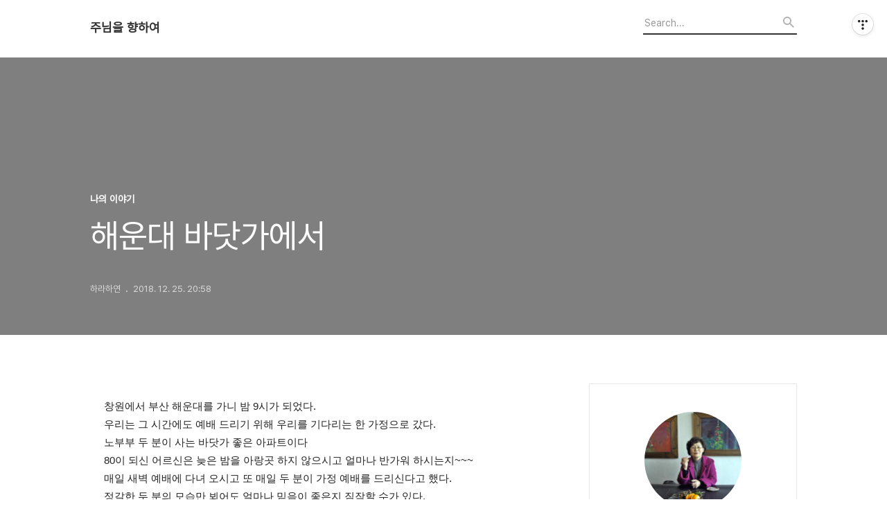

--- FILE ---
content_type: text/html;charset=UTF-8
request_url: https://trsook.tistory.com/567
body_size: 46402
content:
<!DOCTYPE html>
<html lang="ko">

                                                                                <head>
                <script type="text/javascript">if (!window.T) { window.T = {} }
window.T.config = {"TOP_SSL_URL":"https://www.tistory.com","PREVIEW":false,"ROLE":"guest","PREV_PAGE":"","NEXT_PAGE":"","BLOG":{"id":5550256,"name":"trsook","title":"주님을 향하여","isDormancy":false,"nickName":"하라하연","status":"open","profileStatus":"normal"},"NEED_COMMENT_LOGIN":false,"COMMENT_LOGIN_CONFIRM_MESSAGE":"","LOGIN_URL":"https://www.tistory.com/auth/login/?redirectUrl=https://trsook.tistory.com/567","DEFAULT_URL":"https://trsook.tistory.com","USER":{"name":null,"homepage":null,"id":0,"profileImage":null},"SUBSCRIPTION":{"status":"none","isConnected":false,"isPending":false,"isWait":false,"isProcessing":false,"isNone":true},"IS_LOGIN":false,"HAS_BLOG":false,"IS_SUPPORT":false,"IS_SCRAPABLE":false,"TOP_URL":"http://www.tistory.com","JOIN_URL":"https://www.tistory.com/member/join","PHASE":"prod","ROLE_GROUP":"visitor"};
window.T.entryInfo = {"entryId":567,"isAuthor":false,"categoryId":627572,"categoryLabel":"나의 이야기"};
window.appInfo = {"domain":"tistory.com","topUrl":"https://www.tistory.com","loginUrl":"https://www.tistory.com/auth/login","logoutUrl":"https://www.tistory.com/auth/logout"};
window.initData = {};

window.TistoryBlog = {
    basePath: "",
    url: "https://trsook.tistory.com",
    tistoryUrl: "https://trsook.tistory.com",
    manageUrl: "https://trsook.tistory.com/manage",
    token: "F4dxA1dEgqTattEWuspWIF4UnYXEmGEi+SDArCAoU0GdooxMBiblKyX0u8W8vfQ+"
};
var servicePath = "";
var blogURL = "";</script>

                
                
                
                        <!-- BusinessLicenseInfo - START -->
        
            <link href="https://tistory1.daumcdn.net/tistory_admin/userblog/userblog-7c7a62cfef2026f12ec313f0ebcc6daafb4361d7/static/plugin/BusinessLicenseInfo/style.css" rel="stylesheet" type="text/css"/>

            <script>function switchFold(entryId) {
    var businessLayer = document.getElementById("businessInfoLayer_" + entryId);

    if (businessLayer) {
        if (businessLayer.className.indexOf("unfold_license") > 0) {
            businessLayer.className = "business_license_layer";
        } else {
            businessLayer.className = "business_license_layer unfold_license";
        }
    }
}
</script>

        
        <!-- BusinessLicenseInfo - END -->
        <!-- DaumShow - START -->
        <style type="text/css">#daumSearchBox {
    height: 21px;
    background-image: url(//i1.daumcdn.net/imgsrc.search/search_all/show/tistory/plugin/bg_search2_2.gif);
    margin: 5px auto;
    padding: 0;
}

#daumSearchBox input {
    background: none;
    margin: 0;
    padding: 0;
    border: 0;
}

#daumSearchBox #daumLogo {
    width: 34px;
    height: 21px;
    float: left;
    margin-right: 5px;
    background-image: url(//i1.daumcdn.net/img-media/tistory/img/bg_search1_2_2010ci.gif);
}

#daumSearchBox #show_q {
    background-color: transparent;
    border: none;
    font: 12px Gulim, Sans-serif;
    color: #555;
    margin-top: 4px;
    margin-right: 15px;
    float: left;
}

#daumSearchBox #show_btn {
    background-image: url(//i1.daumcdn.net/imgsrc.search/search_all/show/tistory/plugin/bt_search_2.gif);
    width: 37px;
    height: 21px;
    float: left;
    margin: 0;
    cursor: pointer;
    text-indent: -1000em;
}
</style>

        <!-- DaumShow - END -->

<!-- System - START -->

<!-- System - END -->

        <!-- TistoryProfileLayer - START -->
        <link href="https://tistory1.daumcdn.net/tistory_admin/userblog/userblog-7c7a62cfef2026f12ec313f0ebcc6daafb4361d7/static/plugin/TistoryProfileLayer/style.css" rel="stylesheet" type="text/css"/>
<script type="text/javascript" src="https://tistory1.daumcdn.net/tistory_admin/userblog/userblog-7c7a62cfef2026f12ec313f0ebcc6daafb4361d7/static/plugin/TistoryProfileLayer/script.js"></script>

        <!-- TistoryProfileLayer - END -->

                
                <meta http-equiv="X-UA-Compatible" content="IE=Edge">
<meta name="format-detection" content="telephone=no">
<script src="//t1.daumcdn.net/tistory_admin/lib/jquery/jquery-3.5.1.min.js" integrity="sha256-9/aliU8dGd2tb6OSsuzixeV4y/faTqgFtohetphbbj0=" crossorigin="anonymous"></script>
<script type="text/javascript" src="//t1.daumcdn.net/tiara/js/v1/tiara-1.2.0.min.js"></script><meta name="referrer" content="always"/>
<meta name="google-adsense-platform-account" content="ca-host-pub-9691043933427338"/>
<meta name="google-adsense-platform-domain" content="tistory.com"/>
<meta name="description" content="창원에서 부산 해운대를 가니 밤 9시가 되었다. 우리는 그 시간에도 예배 드리기 위해 우리를 기다리는 한 가정으로 갔다. 노부부 두 분이 사는 바닷가 좋은 아파트이다 80이 되신 어르신은 늦은 밤을 아랑곳 하지 않으시고 얼마나 반가워 하시는지~~~ 매일 새벽 예배에 다녀 오시고 또 매.."/>
<meta property="og:type" content="article"/>
<meta property="og:url" content="https://trsook.tistory.com/567"/>
<meta property="og.article.author" content="하라하연"/>
<meta property="og:site_name" content="주님을 향하여"/>
<meta property="og:title" content="해운대 바닷가에서"/>
<meta name="by" content="하라하연"/>
<meta property="og:description" content=" 창원에서 부산 해운대를 가니 밤 9시가 되었다. 우리는 그 시간에도 예배 드리기 위해 우리를 기다리는 한 가정으로 갔다. 노부부 두 분이 사는 바닷가 좋은 아파트이다 80이 되신 어르신은 늦은 밤을 아랑곳 하지 않으시고 얼마나 반가워 하시는지~~~ 매일 새벽 예배에 다녀 오시고 또 매.."/>
<meta property="og:image" content="https://img1.daumcdn.net/thumb/R800x0/?scode=mtistory2&fname=https%3A%2F%2Ft1.daumcdn.net%2Ftistory_admin%2Fstatic%2Fimages%2FopenGraph%2Fopengraph.png"/>
<meta name="twitter:card" content="summary_large_image"/>
<meta name="twitter:site" content="@TISTORY"/>
<meta name="twitter:title" content="해운대 바닷가에서"/>
<meta name="twitter:description" content=" 창원에서 부산 해운대를 가니 밤 9시가 되었다. 우리는 그 시간에도 예배 드리기 위해 우리를 기다리는 한 가정으로 갔다. 노부부 두 분이 사는 바닷가 좋은 아파트이다 80이 되신 어르신은 늦은 밤을 아랑곳 하지 않으시고 얼마나 반가워 하시는지~~~ 매일 새벽 예배에 다녀 오시고 또 매.."/>
<meta property="twitter:image" content="https://img1.daumcdn.net/thumb/R800x0/?scode=mtistory2&fname=https%3A%2F%2Ft1.daumcdn.net%2Ftistory_admin%2Fstatic%2Fimages%2FopenGraph%2Fopengraph.png"/>
<meta content="https://trsook.tistory.com/567" property="dg:plink" content="https://trsook.tistory.com/567"/>
<meta name="plink"/>
<meta name="title" content="해운대 바닷가에서"/>
<meta name="article:media_name" content="주님을 향하여"/>
<meta property="article:mobile_url" content="https://trsook.tistory.com/m/567"/>
<meta property="article:pc_url" content="https://trsook.tistory.com/567"/>
<meta property="article:mobile_view_url" content="https://trsook.tistory.com/m/567"/>
<meta property="article:pc_view_url" content="https://trsook.tistory.com/567"/>
<meta property="article:talk_channel_view_url" content="https://trsook.tistory.com/m/567"/>
<meta property="article:pc_service_home" content="https://www.tistory.com"/>
<meta property="article:mobile_service_home" content="https://www.tistory.com/m"/>
<meta property="article:txid" content="5550256_567"/>
<meta property="article:published_time" content="2018-12-25T20:58:44+09:00"/>
<meta property="og:regDate" content="20181225085844"/>
<meta property="article:modified_time" content="2018-12-25T20:58:44+09:00"/>
<script type="module" src="https://tistory1.daumcdn.net/tistory_admin/userblog/userblog-7c7a62cfef2026f12ec313f0ebcc6daafb4361d7/static/pc/dist/index.js" defer=""></script>
<script type="text/javascript" src="https://tistory1.daumcdn.net/tistory_admin/userblog/userblog-7c7a62cfef2026f12ec313f0ebcc6daafb4361d7/static/pc/dist/index-legacy.js" defer="" nomodule="true"></script>
<script type="text/javascript" src="https://tistory1.daumcdn.net/tistory_admin/userblog/userblog-7c7a62cfef2026f12ec313f0ebcc6daafb4361d7/static/pc/dist/polyfills-legacy.js" defer="" nomodule="true"></script>
<link rel="icon" sizes="any" href="https://t1.daumcdn.net/tistory_admin/favicon/tistory_favicon_32x32.ico"/>
<link rel="icon" type="image/svg+xml" href="https://t1.daumcdn.net/tistory_admin/top_v2/bi-tistory-favicon.svg"/>
<link rel="apple-touch-icon" href="https://t1.daumcdn.net/tistory_admin/top_v2/tistory-apple-touch-favicon.png"/>
<link rel="stylesheet" type="text/css" href="https://t1.daumcdn.net/tistory_admin/www/style/font.css"/>
<link rel="stylesheet" type="text/css" href="https://tistory1.daumcdn.net/tistory_admin/userblog/userblog-7c7a62cfef2026f12ec313f0ebcc6daafb4361d7/static/style/content.css"/>
<link rel="stylesheet" type="text/css" href="https://tistory1.daumcdn.net/tistory_admin/userblog/userblog-7c7a62cfef2026f12ec313f0ebcc6daafb4361d7/static/pc/dist/index.css"/>
<link rel="stylesheet" type="text/css" href="https://tistory1.daumcdn.net/tistory_admin/userblog/userblog-7c7a62cfef2026f12ec313f0ebcc6daafb4361d7/static/style/uselessPMargin.css"/>
<script type="text/javascript">(function() {
    var tjQuery = jQuery.noConflict(true);
    window.tjQuery = tjQuery;
    window.orgjQuery = window.jQuery; window.jQuery = tjQuery;
    window.jQuery = window.orgjQuery; delete window.orgjQuery;
})()</script>
<script type="text/javascript" src="https://tistory1.daumcdn.net/tistory_admin/userblog/userblog-7c7a62cfef2026f12ec313f0ebcc6daafb4361d7/static/script/base.js"></script>
<script type="text/javascript" src="//developers.kakao.com/sdk/js/kakao.min.js"></script>

                
  <title>해운대 바닷가에서</title>
  <meta name="title" content="해운대 바닷가에서 :: 주님을 향하여" />
  <meta charset="utf-8" />
  <meta name="viewport" content="width=device-width, height=device-height, initial-scale=1, minimum-scale=1.0, maximum-scale=1.0" />
  <meta http-equiv="X-UA-Compatible" content="IE=edge, chrome=1" />
  <link rel="alternate" type="application/rss+xml" title="주님을 향하여" href="https://trsook.tistory.com/rss" />
  <link rel="stylesheet" href="//cdn.jsdelivr.net/npm/xeicon@2.3.3/xeicon.min.css">
  <link rel="stylesheet" href="https://tistory1.daumcdn.net/tistory/0/Odyssey/style.css" />
  <script src="//t1.daumcdn.net/tistory_admin/lib/jquery/jquery-1.12.4.min.js"></script>
  <script src="//t1.daumcdn.net/tistory_admin/assets/skin/common/vh-check.min.js"></script>
  <script src="https://tistory1.daumcdn.net/tistory/0/Odyssey/images/common.js" defer></script>
  <script> (function () { var test = vhCheck();}()); </script>

                
                
                <style type="text/css">.another_category {
    border: 1px solid #E5E5E5;
    padding: 10px 10px 5px;
    margin: 10px 0;
    clear: both;
}

.another_category h4 {
    font-size: 12px !important;
    margin: 0 !important;
    border-bottom: 1px solid #E5E5E5 !important;
    padding: 2px 0 6px !important;
}

.another_category h4 a {
    font-weight: bold !important;
}

.another_category table {
    table-layout: fixed;
    border-collapse: collapse;
    width: 100% !important;
    margin-top: 10px !important;
}

* html .another_category table {
    width: auto !important;
}

*:first-child + html .another_category table {
    width: auto !important;
}

.another_category th, .another_category td {
    padding: 0 0 4px !important;
}

.another_category th {
    text-align: left;
    font-size: 12px !important;
    font-weight: normal;
    word-break: break-all;
    overflow: hidden;
    line-height: 1.5;
}

.another_category td {
    text-align: right;
    width: 80px;
    font-size: 11px;
}

.another_category th a {
    font-weight: normal;
    text-decoration: none;
    border: none !important;
}

.another_category th a.current {
    font-weight: bold;
    text-decoration: none !important;
    border-bottom: 1px solid !important;
}

.another_category th span {
    font-weight: normal;
    text-decoration: none;
    font: 10px Tahoma, Sans-serif;
    border: none !important;
}

.another_category_color_gray, .another_category_color_gray h4 {
    border-color: #E5E5E5 !important;
}

.another_category_color_gray * {
    color: #909090 !important;
}

.another_category_color_gray th a.current {
    border-color: #909090 !important;
}

.another_category_color_gray h4, .another_category_color_gray h4 a {
    color: #737373 !important;
}

.another_category_color_red, .another_category_color_red h4 {
    border-color: #F6D4D3 !important;
}

.another_category_color_red * {
    color: #E86869 !important;
}

.another_category_color_red th a.current {
    border-color: #E86869 !important;
}

.another_category_color_red h4, .another_category_color_red h4 a {
    color: #ED0908 !important;
}

.another_category_color_green, .another_category_color_green h4 {
    border-color: #CCE7C8 !important;
}

.another_category_color_green * {
    color: #64C05B !important;
}

.another_category_color_green th a.current {
    border-color: #64C05B !important;
}

.another_category_color_green h4, .another_category_color_green h4 a {
    color: #3EA731 !important;
}

.another_category_color_blue, .another_category_color_blue h4 {
    border-color: #C8DAF2 !important;
}

.another_category_color_blue * {
    color: #477FD6 !important;
}

.another_category_color_blue th a.current {
    border-color: #477FD6 !important;
}

.another_category_color_blue h4, .another_category_color_blue h4 a {
    color: #1960CA !important;
}

.another_category_color_violet, .another_category_color_violet h4 {
    border-color: #E1CEEC !important;
}

.another_category_color_violet * {
    color: #9D64C5 !important;
}

.another_category_color_violet th a.current {
    border-color: #9D64C5 !important;
}

.another_category_color_violet h4, .another_category_color_violet h4 a {
    color: #7E2CB5 !important;
}
</style>

                
                <link rel="stylesheet" type="text/css" href="https://tistory1.daumcdn.net/tistory_admin/userblog/userblog-7c7a62cfef2026f12ec313f0ebcc6daafb4361d7/static/style/revenue.css"/>
<link rel="canonical" href="https://trsook.tistory.com/567"/>

<!-- BEGIN STRUCTURED_DATA -->
<script type="application/ld+json">
    {"@context":"http://schema.org","@type":"BlogPosting","mainEntityOfPage":{"@id":"https://trsook.tistory.com/567","name":null},"url":"https://trsook.tistory.com/567","headline":"해운대 바닷가에서","description":" 창원에서 부산 해운대를 가니 밤 9시가 되었다. 우리는 그 시간에도 예배 드리기 위해 우리를 기다리는 한 가정으로 갔다. 노부부 두 분이 사는 바닷가 좋은 아파트이다 80이 되신 어르신은 늦은 밤을 아랑곳 하지 않으시고 얼마나 반가워 하시는지~~~ 매일 새벽 예배에 다녀 오시고 또 매..","author":{"@type":"Person","name":"하라하연","logo":null},"image":{"@type":"ImageObject","url":"https://img1.daumcdn.net/thumb/R800x0/?scode=mtistory2&fname=https%3A%2F%2Ft1.daumcdn.net%2Ftistory_admin%2Fstatic%2Fimages%2FopenGraph%2Fopengraph.png","width":"800px","height":"800px"},"datePublished":"2018-12-25T20:58:44+09:00","dateModified":"2018-12-25T20:58:44+09:00","publisher":{"@type":"Organization","name":"TISTORY","logo":{"@type":"ImageObject","url":"https://t1.daumcdn.net/tistory_admin/static/images/openGraph/opengraph.png","width":"800px","height":"800px"}}}
</script>
<!-- END STRUCTURED_DATA -->
<link rel="stylesheet" type="text/css" href="https://tistory1.daumcdn.net/tistory_admin/userblog/userblog-7c7a62cfef2026f12ec313f0ebcc6daafb4361d7/static/style/dialog.css"/>
<link rel="stylesheet" type="text/css" href="//t1.daumcdn.net/tistory_admin/www/style/top/font.css"/>
<link rel="stylesheet" type="text/css" href="https://tistory1.daumcdn.net/tistory_admin/userblog/userblog-7c7a62cfef2026f12ec313f0ebcc6daafb4361d7/static/style/postBtn.css"/>
<link rel="stylesheet" type="text/css" href="https://tistory1.daumcdn.net/tistory_admin/userblog/userblog-7c7a62cfef2026f12ec313f0ebcc6daafb4361d7/static/style/tistory.css"/>
<script type="text/javascript" src="https://tistory1.daumcdn.net/tistory_admin/userblog/userblog-7c7a62cfef2026f12ec313f0ebcc6daafb4361d7/static/script/common.js"></script>
<script type="text/javascript" src="https://tistory1.daumcdn.net/tistory_admin/userblog/userblog-7c7a62cfef2026f12ec313f0ebcc6daafb4361d7/static/script/odyssey.js"></script>

                
                </head>


                                                <body id="tt-body-page" class="headerslogundisplayon headerbannerdisplayon listmorenumber listmorebuttonmobile   use-menu-topnavnone-wrp">
                
                
                

  
    <!-- 사이드바 서랍형일때 wrap-right / wrap-drawer -->
    <div id="wrap" class="wrap-right">

      <!-- header -->
      <header class="header">
				<div class="line-bottom display-none"></div>
        <!-- inner-header -->
        <div class="inner-header  topnavnone">

          <div class="box-header">
            <h1 class="title-logo">
              <a href="https://trsook.tistory.com/" title="주님을 향하여" class="link_logo">
                
                
                  주님을 향하여
                
              </a>
            </h1>

            <!-- search-bar for PC -->
						<div class="util use-top">
							<div class="search">
							<input class="searchInput" type="text" name="search" value="" placeholder="Search..." onkeypress="if (event.keyCode == 13) { requestSearch('.util.use-top .searchInput') }"/>
							</div>
						</div>


          </div>

          <!-- area-align -->
          <div class="area-align">

            

            <!-- area-gnb -->
            <div class="area-gnb">
              <nav class="topnavnone">
                <ul>
  <li class="t_menu_home first"><a href="/" target="">홈</a></li>
  <li class="t_menu_guestbook"><a href="/guestbook" target="">방명록</a></li>
  <li class="t_menu_tag last"><a href="/tag" target="">태그</a></li>
</ul>
              </nav>
            </div>

            <button type="button" class="button-menu">
              <svg xmlns="//www.w3.org/2000/svg" width="20" height="14" viewBox="0 0 20 14">
                <path fill="#333" fill-rule="evenodd" d="M0 0h20v2H0V0zm0 6h20v2H0V6zm0 6h20v2H0v-2z" />
              </svg>
            </button>

            

          </div>
          <!-- // area-align -->

        </div>
        <!-- // inner-header -->

      </header>
      <!-- // header -->

      

      <!-- container -->
      <div id="container">

        <main class="main">

          <!-- area-main -->
          <div class="area-main">

            <!-- s_list / 카테고리, 검색 리스트 -->
            <div class="area-common" >
							
            </div>
            <!-- // s_list / 카테고리, 검색 리스트 -->

            <!-- area-view / 뷰페이지 및 기본 영역 -->
            <div class="area-view">
              <!-- s_article_rep -->
                
      

  <!-- s_permalink_article_rep / 뷰페이지 -->
  
    <!-- 이미지가 없는 경우 article-header-noimg -->
    <div class="article-header" thumbnail="" style="background-image:url('')">
      <div class="inner-header">
        <div class="box-meta">
          <p class="category">나의 이야기</p>
          <h2 class="title-article">해운대 바닷가에서</h2>
          <div class="box-info">
            <span class="writer">하라하연</span>
            <span class="date">2018. 12. 25. 20:58</span>
            
          </div>
        </div>
      </div>
    </div>

    <!-- 에디터 영역 -->
    <div class="article-view" id="article-view">
                  <!-- System - START -->

<!-- System - END -->

            <div class="tt_article_useless_p_margin contents_style"><p><span style="font-size: 11pt;">창원에서 부산 해운대를 가니 밤 9시가 되었다.</span></p><p><span style="font-size: 11pt;">우리는 그 시간에도 예배 드리기 위해 우리를 기다리는 한 가정으로 갔다.</span></p><p><span style="font-size: 11pt;">노부부 두 분이 사는 바닷가 좋은 아파트이다</span></p><p><span style="font-size: 11pt;">80이 되신 어르신은 늦은 밤을 아랑곳 하지 않으시고 얼마나 반가워 하시는지~~~</span></p><p><span style="font-size: 11pt;">매일 새벽 예배에 다녀 오시고 또 매일 두 분이 가정 예배를 드리신다고 했다.</span></p><p><span style="font-size: 11pt;">정갈한 두 분의 모습만 뵈어도 얼마나 믿음이 좋은지 짐작할 수가 있다.</span></p><p><span style="font-size: 11pt;">예배를 마치고 나니 바로 같은 아파트 옆동에 살고 있는 막내 딸의 집에서 예배 드리려고 기다리고 있다</span></p><p><span style="font-size: 11pt;">밤 10시다.&nbsp; 그런데도 예배를 사모하는 마음이 우리를 기다린다.</span></p><p><span style="font-size: 11pt;">여기도 부모님과 마찬가지로 기쁜 마음으로 예배를 드리고~~</span></p><p><span style="font-size: 11pt;">외국 출장에서 돌아 온 가장이 시차 적응도 안되었다 하는데~~</span></p><p><span style="font-size: 11pt;">내일 새벽에 특새가 있어서 일찍 일어 나야 한다고 한다.</span></p><p><span style="font-size: 11pt;">새벽을 빠져 본 적이 없다하여 부모와 자녀가 어쩜 이리도 믿음이 좋은가?</span></p><p><span style="font-size: 11pt;">부러웠다 .</span></p><p><span style="font-size: 11pt;"><br></span></p><p><span style="font-size: 11pt;">이제 이 자매중 첫째 딸과 함께 바닷가 멋진 호텔에 가족방으로 가서 머무는데~~~</span></p><p><span style="font-size: 11pt;">우리는 호텔에서 다시 예배를 드렸다.</span></p><p><span style="font-size: 11pt;">내 생애 기도원 아니고 개인적으로는 이렇게 종일을 예배 드려 본적이 없다.</span></p><p><span style="font-size: 11pt;"><br></span></p><p><span style="font-size: 11pt;">다음 날 우리는 가자미 미역국으로 아침을 먹고 다시 첫째 딸의 아파트로 향하였다.</span></p><p><span style="font-size: 11pt;">역시 해운대 바닷가에&nbsp; 멋진 아파트에 살고 있는 첫째 딸의 집에 도착하니</span></p><p><span style="font-size: 11pt;">노 부모님과 막내 딸이 같이 예배 드리기 위해 또 이 집으로 모여왔다.</span></p><p><span style="font-size: 11pt;">이렇게 예배를 사모하는 가족을 본 적이 없다.</span></p><p><span style="font-size: 11pt;">무엇하나 부러울게 없는 부유한 가정들이다.</span></p><p><span style="font-size: 11pt;">사회적 직책도 높은 사람들이었다</span></p><p><span style="font-size: 11pt;">나는 이 분들을 잘 알지는 못하였다.</span></p><p><span style="font-size: 11pt;">한 두어번 서울에서 같이 예배를 드려 본 적이 있어서 얼굴을 익힌게 고작이다</span></p><p><span style="font-size: 11pt;"><br></span></p><p><span style="font-size: 11pt;">부산의 명물 복국으로 점심을 먹고 우리는 서울로 향하여 돌아왔다.</span></p><p><span style="font-size: 11pt;">너무나 부럽다&nbsp;</span></p><p><span style="font-size: 11pt;">예배를 사모하는 온 가족 부모와 자녀들까지~~~</span></p><p><span style="font-size: 11pt;">어찌 주님의 축복이 넘치지 않겠나?</span></p><p><span style="font-size: 11pt;">나와 내 아들들이 이렇게 만나면 예배 드리는 풍경이 이루어질 수 있을까?&nbsp;</span></p><p><span style="font-size: 11pt;">너무나~~~ 너무나 부러운 마음을 안고 돌아왔다</span></p><p><br></p></div>
            <!-- System - START -->

<!-- System - END -->

                    <div class="container_postbtn #post_button_group">
  <div class="postbtn_like"><script>window.ReactionButtonType = 'reaction';
window.ReactionApiUrl = '//trsook.tistory.com/reaction';
window.ReactionReqBody = {
    entryId: 567
}</script>
<div class="wrap_btn" id="reaction-567" data-tistory-react-app="Reaction"></div><div class="wrap_btn wrap_btn_share"><button type="button" class="btn_post sns_btn btn_share" aria-expanded="false" data-thumbnail-url="https://t1.daumcdn.net/tistory_admin/static/images/openGraph/opengraph.png" data-title="해운대 바닷가에서" data-description=" 창원에서 부산 해운대를 가니 밤 9시가 되었다. 우리는 그 시간에도 예배 드리기 위해 우리를 기다리는 한 가정으로 갔다. 노부부 두 분이 사는 바닷가 좋은 아파트이다 80이 되신 어르신은 늦은 밤을 아랑곳 하지 않으시고 얼마나 반가워 하시는지~~~ 매일 새벽 예배에 다녀 오시고 또 매.." data-profile-image="https://tistory1.daumcdn.net/tistory/5550256/attach/3b93cff28e60473fbd288af9aa0a8e79" data-profile-name="하라하연" data-pc-url="https://trsook.tistory.com/567" data-relative-pc-url="/567" data-blog-title="주님을 향하여"><span class="ico_postbtn ico_share">공유하기</span></button>
  <div class="layer_post" id="tistorySnsLayer"></div>
</div><div class="wrap_btn wrap_btn_etc" data-entry-id="567" data-entry-visibility="public" data-category-visibility="public"><button type="button" class="btn_post btn_etc2" aria-expanded="false"><span class="ico_postbtn ico_etc">게시글 관리</span></button>
  <div class="layer_post" id="tistoryEtcLayer"></div>
</div></div>
<button type="button" class="btn_menu_toolbar btn_subscription #subscribe" data-blog-id="5550256" data-url="https://trsook.tistory.com/567" data-device="web_pc" data-tiara-action-name="구독 버튼_클릭"><em class="txt_state"></em><strong class="txt_tool_id">주님을 향하여</strong><span class="img_common_tistory ico_check_type1"></span></button><div class="postbtn_ccl" data-ccl-type="1" data-ccl-derive="2">
    <a href="https://creativecommons.org/licenses/by-nc-nd/4.0/deed.ko" target="_blank" class="link_ccl" rel="license">
        <span class="bundle_ccl">
            <span class="ico_postbtn ico_ccl1">저작자표시</span> <span class="ico_postbtn ico_ccl2">비영리</span> <span class="ico_postbtn ico_ccl3">변경금지</span> 
        </span>
        <span class="screen_out">(새창열림)</span>
    </a>
</div>
<!--
<rdf:RDF xmlns="https://web.resource.org/cc/" xmlns:dc="https://purl.org/dc/elements/1.1/" xmlns:rdf="https://www.w3.org/1999/02/22-rdf-syntax-ns#">
    <Work rdf:about="">
        <license rdf:resource="https://creativecommons.org/licenses/by-nc-nd/4.0/deed.ko" />
    </Work>
    <License rdf:about="https://creativecommons.org/licenses/by-nc-nd/4.0/deed.ko">
        <permits rdf:resource="https://web.resource.org/cc/Reproduction"/>
        <permits rdf:resource="https://web.resource.org/cc/Distribution"/>
        <requires rdf:resource="https://web.resource.org/cc/Notice"/>
        <requires rdf:resource="https://web.resource.org/cc/Attribution"/>
        <prohibits rdf:resource="https://web.resource.org/cc/CommercialUse"/>

    </License>
</rdf:RDF>
-->  <div data-tistory-react-app="SupportButton"></div>
</div>

                    <!-- PostListinCategory - START -->
<div class="another_category another_category_color_gray">
  <h4>'<a href="/category/%EB%82%98%EC%9D%98%20%EC%9D%B4%EC%95%BC%EA%B8%B0">나의 이야기</a>' 카테고리의 다른 글</h4>
  <table>
    <tr>
      <th><a href="/573">다희와 함께 하는 시간</a>&nbsp;&nbsp;<span>(0)</span></th>
      <td>2019.01.19</td>
    </tr>
    <tr>
      <th><a href="/568">오늘 하루의 드린 예배</a>&nbsp;&nbsp;<span>(0)</span></th>
      <td>2018.12.27</td>
    </tr>
    <tr>
      <th><a href="/564">내 친구 이권희를 찾습니다</a>&nbsp;&nbsp;<span>(0)</span></th>
      <td>2018.11.19</td>
    </tr>
    <tr>
      <th><a href="/559">이스라엘을 다녀왔다</a>&nbsp;&nbsp;<span>(0)</span></th>
      <td>2017.06.14</td>
    </tr>
    <tr>
      <th><a href="/552">이별</a>&nbsp;&nbsp;<span>(0)</span></th>
      <td>2017.01.03</td>
    </tr>
  </table>
</div>

<!-- PostListinCategory - END -->

    </div>

    <!-- article-footer -->
    <div class="article-footer">

      

      <div class="article-page">
        <h3 class="title-footer">'나의 이야기'의 다른글</h3>
        <ul>
          <li>
            
          </li>
          <li><span>현재글</span><strong>해운대 바닷가에서</strong></li>
          <li>
            
          </li>
        </ul>
      </div>

      
        <!-- article-related -->
        <div class="article-related">
          <h3 class="title-footer">관련글</h3>
          <ul class="list-related">
            
              <li class="item-related">
                <a href="/573?category=627572" class="link-related">
                  <span class="thumnail" style="background-image:url('')"></span>
                  <div class="box_content">
                    <strong>다희와 함께 하는 시간</strong>
                    <span class="date">2019.01.19</span>
                  </div>
                </a>
              </li>
            
              <li class="item-related">
                <a href="/568?category=627572" class="link-related">
                  <span class="thumnail" style="background-image:url('')"></span>
                  <div class="box_content">
                    <strong>오늘 하루의 드린 예배</strong>
                    <span class="date">2018.12.27</span>
                  </div>
                </a>
              </li>
            
              <li class="item-related">
                <a href="/564?category=627572" class="link-related">
                  <span class="thumnail" style="background-image:url('')"></span>
                  <div class="box_content">
                    <strong>내 친구 이권희를 찾습니다</strong>
                    <span class="date">2018.11.19</span>
                  </div>
                </a>
              </li>
            
              <li class="item-related">
                <a href="/559?category=627572" class="link-related">
                  <span class="thumnail" style="background-image:url('')"></span>
                  <div class="box_content">
                    <strong>이스라엘을 다녀왔다</strong>
                    <span class="date">2017.06.14</span>
                  </div>
                </a>
              </li>
            
          </ul>
        </div>
        <!-- // article-related -->
      

      <!-- article-reply -->
      <div class="article-reply">
        <div class="area-reply">
          <div data-tistory-react-app="Namecard"></div>
        </div>
      </div>
      <!-- // article-reply -->

    </div>
    <!-- // article-footer -->

  

      
  
              <!-- // s_article_rep -->

              <!-- s_article_protected / 개별 보호글 페이지 -->
              
              <!-- // s_article_protected -->

              <!-- s_page_rep -->
              
              <!-- // s_page_rep -->

              <!-- s_notice_rep / 개별 공지사항 페이지 -->
							

              <!-- // s_notice_rep -->

              <!-- s_tag / 개별 태그 페이지-->
              
              <!-- // s_tag -->

              <!-- s_local / 개별 위치로그 페이지 -->
              
              <!-- // s_local -->

              <div class="article-reply">
                <div class="area-reply">
                  <!-- s_guest  / 개별 방명록 페이지 -->
                  
                </div>
              </div>

              <!-- s_paging -->
              
              <!-- // s_paging -->

            </div>
            <!-- area-view -->

            <!-- s_cover_group / 커버 리스트 -->
            
            <!-- // s_cover_group -->

          </div>
          <!-- // area-main -->

          <!-- aside -->
          <aside class="area-aside">
            <!-- sidebar 01 -->
            
                <!-- 프로필 -->
								<div class="box-profile " style="background-image:url('');">
									<div class="inner-box">
										<img src="https://tistory1.daumcdn.net/tistory/5550256/attach/3b93cff28e60473fbd288af9aa0a8e79" class="img-profile" alt="프로필사진">
										<p class="tit-g">주님을 향하여</p>
                    <p class="text-profile"></p>
                    <!-- 블로그 소유자 접속시 보여지는 버튼 -->
										<div class="btn_tool"><button class="btn_menu_toolbar btn_subscription  #subscribe" data-blog-id="5550256" data-url="https://trsook.tistory.com" data-device="web_pc"><strong class="txt_tool_id">주님을 향하여</strong><em class="txt_state">구독하기</em><span class="img_common_tistory ico_check_type1"></span></button></div>
                    <!-- 블로그 소유자가 아닌 경우 보여지는 버튼 그룹 -->
                    <div class="profile-btn-group visitor">
                        <button type="button" class="btn-g btn-primary btn-write">글쓰기</button> 
                        <button type="button" class="btn-g btn-blog-manage">블로그 관리</button> 
                    </div>
										<div class="box-sns">
											
											
											
											
										</div>
									</div>
								</div>
              

            <!-- sidebar 02 -->
            
                  <!-- 카테고리 메뉴 -->
                  <div class="box-category box-category-2depth">
                    <nav>
                      <ul class="tt_category"><li class=""><a href="/category" class="link_tit"> 분류 전체보기 <span class="c_cnt">(194)</span> </a>
  <ul class="category_list"><li class=""><a href="/category/%EB%82%98%EC%9D%98%20%EA%B8%B0%EB%8F%84" class="link_item"> 나의 기도 <span class="c_cnt">(10)</span> </a></li>
<li class=""><a href="/category/%EB%82%98%EC%9D%98%20%EC%9D%B4%EC%95%BC%EA%B8%B0" class="link_item"> 나의 이야기 <span class="c_cnt">(135)</span> </a></li>
<li class=""><a href="/category/%EC%8A%A4%ED%81%AC%EB%9E%A9" class="link_item"> 스크랩 <span class="c_cnt">(8)</span> </a></li>
<li class=""><a href="/category/%EB%82%98%EC%9D%98%20%20%EA%B0%84%EC%A6%9D" class="link_item"> 나의  간증 <span class="c_cnt">(28)</span> </a></li>
</ul>
</li>
</ul>

                    </nav>
                  </div>
              
                <!-- 태그 -->
                <div class="box-tag">
                  <h3 class="title-sidebar">Tag</h3>
                  <div class="box_tag">
                    
                  </div>
                </div>
              
                <!-- 최근글과 인기글-->
                <div class="box-recent">
                  <h3 class="title-sidebar blind">최근글과 인기글</h3>
                  <ul class="tab-recent">
                    <li class="tab-button recent_button on"><a class="tab-button" href="#" onclick="return false;">최근글</a></li>
                    <li class="tab-button sidebar_button"><a class="tab-button" href="#" onclick="return false;">인기글</a></li>
                  </ul>
                  <ul class="list-recent">
                    
                  </ul>

                  <ul class="list-recent list-tab" style="display: none">
                    
                  </ul>
                </div>
              
                <!-- 최근댓글 -->
                <div class="box-reply">
                  <h3 class="title-sidebar">최근댓글</h3>
                  <ul class="list-sidebar">
                    
                  </ul>
                </div>
              
                <!-- 공지사항 -->
                
                  <div class="box-notice">
                    <h3 class="title-sidebar">공지사항</h3>
                    <ul class="list-sidebar">
                      
                    </ul>
                  </div>
                
              
                <!-- 페이스북 트위터 플러그인 -->
                <div class="box-plugins">
                  <h3 class="title-sidebar blind">페이스북 트위터 플러그인</h3>
                  <ul class="tab-sns">
                    <li class="tab-button item-facebook on"><a class="tab-button" href="#" onclick="return false;">Facebook</a></li>
                    <li class="tab-button item-twitter"><a class="tab-button" href="#" onclick="return false;">Twitter</a></li>
                  </ul>

                  <div class="plugin-facebook">
                    <div id="fb-root"></div>
                      <script>(function(d, s, id) {
                        var js, fjs = d.getElementsByTagName(s)[0];
                        if (d.getElementById(id)) return;
                        js = d.createElement(s); js.id = id;
                        js.src = '//connect.facebook.net/ko_KR/sdk.js#xfbml=1&version=v3.2&appId=360877073936113&autoLogAppEvents=1';
                        fjs.parentNode.insertBefore(js, fjs);
                      }(document, 'script', 'facebook-jssdk'));</script>
                    <div class="fb-page" data-href="" data-tabs="timeline" data-small-header="true" data-adapt-container-width="true" data-hide-cover="true" data-show-facepile="false"><blockquote cite="" class="fb-xfbml-parse-ignore"><a href=""></a></blockquote>
                    </div>
                  </div>

                  <div class="plugin-twitter" style="display: none;">
                    <a class="twitter-timeline" href=""></a> <script async src="//platform.twitter.com/widgets.js" charset="utf-8"></script>
                  </div>
                </div>
              
                <!-- 글 보관함 -->
                <div class="box-archive">
                  <h3 class="title-sidebar">Archives</h3>
                  <ul class="list-sidebar">
                    
                  </ul>
                </div>
              
                <!-- 달력 모듈-->
                <div class="box-calendar">
                  <h3 class="title-sidebar"><span class="blind">Calendar</span></h3>
                  <div class="inner-calendar"><table class="tt-calendar" cellpadding="0" cellspacing="1" style="width: 100%; table-layout: fixed">
  <caption class="cal_month"><a href="/archive/202512" title="1개월 앞의 달력을 보여줍니다.">«</a> &nbsp; <a href="/archive/202601" title="현재 달의 달력을 보여줍니다.">2026/01</a> &nbsp; <a href="/archive/202602" title="1개월 뒤의 달력을 보여줍니다.">»</a></caption>
  <thead>
    <tr>
      <th class="cal_week2">일</th>
      <th class="cal_week1">월</th>
      <th class="cal_week1">화</th>
      <th class="cal_week1">수</th>
      <th class="cal_week1">목</th>
      <th class="cal_week1">금</th>
      <th class="cal_week1">토</th>
    </tr>
  </thead>
  <tbody>
    <tr class="cal_week cal_current_week">
      <td class="cal_day1 cal_day2"> </td>
      <td class="cal_day1 cal_day2"> </td>
      <td class="cal_day1 cal_day2"> </td>
      <td class="cal_day1 cal_day2"> </td>
      <td class="cal_day cal_day3">1</td>
      <td class="cal_day cal_day3">2</td>
      <td class="cal_day cal_day3">3</td>
    </tr>
    <tr class="cal_week">
      <td class="cal_day cal_day3 cal_day_sunday">4</td>
      <td class="cal_day cal_day3">5</td>
      <td class="cal_day cal_day3">6</td>
      <td class="cal_day cal_day3">7</td>
      <td class="cal_day cal_day3">8</td>
      <td class="cal_day cal_day3">9</td>
      <td class="cal_day cal_day3">10</td>
    </tr>
    <tr class="cal_week">
      <td class="cal_day cal_day3 cal_day_sunday">11</td>
      <td class="cal_day cal_day3">12</td>
      <td class="cal_day cal_day3">13</td>
      <td class="cal_day cal_day3">14</td>
      <td class="cal_day cal_day3">15</td>
      <td class="cal_day cal_day3">16</td>
      <td class="cal_day cal_day3">17</td>
    </tr>
    <tr class="cal_week">
      <td class="cal_day cal_day3 cal_day_sunday">18</td>
      <td class="cal_day cal_day3">19</td>
      <td class="cal_day cal_day3">20</td>
      <td class="cal_day cal_day3">21</td>
      <td class="cal_day cal_day3">22</td>
      <td class="cal_day cal_day3">23</td>
      <td class="cal_day cal_day3">24</td>
    </tr>
    <tr class="cal_week">
      <td class="cal_day cal_day4 cal_day_sunday">25</td>
      <td class="cal_day cal_day3">26</td>
      <td class="cal_day cal_day3">27</td>
      <td class="cal_day cal_day3">28</td>
      <td class="cal_day cal_day3">29</td>
      <td class="cal_day cal_day3">30</td>
      <td class="cal_day cal_day3">31</td>
    </tr>
  </tbody>
</table></div>
                </div>
              
                <!-- 방문자수 -->
                <div class="box-visit">
                  <h3 class="title-sidebar"><span class="blind">방문자수</span>Total</h3>
                  <p class="text-total"></p>
                  <ul>
                    <li class="item-visit">Today : </li>
                    <li class="item-visit">Yesterday : </li>
                  </ul>
                </div>
              

						<!-- search-bar for MOBILE -->
						<div class="util use-sidebar">
							<div class="search">
                <label for="searchInput" class="screen_out">블로그 내 검색</label>
								<input id="searchInput" class="searchInput" type="text" name="search" value="" placeholder="검색내용을 입력하세요." onkeypress="if (event.keyCode == 13) { requestSearch('.util.use-sidebar .searchInput') }">
							</div>
						</div>

          </aside>
          <!-- // aside -->

        </main>
        <!-- // main -->
      </div>
      <!-- // container -->

    

    <!-- footer -->
      <footer id="footer">

        <div class="inner-footer">
          <div class="box-policy">
            
            
            
          </div>
          <div>
            <p class="text-info">Copyright © AXZ Corp. All rights reserved.</p>
            <address></address>
          </div>

          <div class="box-site">
            <button type="button" data-toggle="xe-dropdown" aria-expanded="false">관련사이트</button>
            <ul>
              
            </ul>
          </div>
        </div>

      </footer>
      <!-- // footer -->

    </div>
    <!-- // wrap -->
  
<div class="#menubar menu_toolbar ">
  <h2 class="screen_out">티스토리툴바</h2>
</div>
<div class="#menubar menu_toolbar "><div class="btn_tool btn_tool_type1" id="menubar_wrapper" data-tistory-react-app="Menubar"></div></div>
<div class="layer_tooltip">
  <div class="inner_layer_tooltip">
    <p class="desc_g"></p>
  </div>
</div>
<div id="editEntry" style="position:absolute;width:1px;height:1px;left:-100px;top:-100px"></div>


                <!-- DragSearchHandler - START -->
<script src="//search1.daumcdn.net/search/statics/common/js/g/search_dragselection.min.js"></script>

<!-- DragSearchHandler - END -->

        <!-- SyntaxHighlight - START -->
        <link href="//cdnjs.cloudflare.com/ajax/libs/highlight.js/10.7.3/styles/atom-one-light.min.css" rel="stylesheet"/><script src="//cdnjs.cloudflare.com/ajax/libs/highlight.js/10.7.3/highlight.min.js"></script>
<script src="//cdnjs.cloudflare.com/ajax/libs/highlight.js/10.7.3/languages/delphi.min.js"></script>
<script src="//cdnjs.cloudflare.com/ajax/libs/highlight.js/10.7.3/languages/php.min.js"></script>
<script src="//cdnjs.cloudflare.com/ajax/libs/highlight.js/10.7.3/languages/python.min.js"></script>
<script src="//cdnjs.cloudflare.com/ajax/libs/highlight.js/10.7.3/languages/r.min.js" defer></script>
<script src="//cdnjs.cloudflare.com/ajax/libs/highlight.js/10.7.3/languages/ruby.min.js"></script>
<script src="//cdnjs.cloudflare.com/ajax/libs/highlight.js/10.7.3/languages/scala.min.js" defer></script>
<script src="//cdnjs.cloudflare.com/ajax/libs/highlight.js/10.7.3/languages/shell.min.js"></script>
<script src="//cdnjs.cloudflare.com/ajax/libs/highlight.js/10.7.3/languages/sql.min.js"></script>
<script src="//cdnjs.cloudflare.com/ajax/libs/highlight.js/10.7.3/languages/swift.min.js" defer></script>
<script src="//cdnjs.cloudflare.com/ajax/libs/highlight.js/10.7.3/languages/typescript.min.js" defer></script>
<script src="//cdnjs.cloudflare.com/ajax/libs/highlight.js/10.7.3/languages/vbnet.min.js" defer></script>
  <script>hljs.initHighlightingOnLoad();</script>


        <!-- SyntaxHighlight - END -->

                
                <div style="margin:0; padding:0; border:none; background:none; float:none; clear:none; z-index:0"></div>
<script type="text/javascript" src="https://tistory1.daumcdn.net/tistory_admin/userblog/userblog-7c7a62cfef2026f12ec313f0ebcc6daafb4361d7/static/script/common.js"></script>
<script type="text/javascript">window.roosevelt_params_queue = window.roosevelt_params_queue || [{channel_id: 'dk', channel_label: '{tistory}'}]</script>
<script type="text/javascript" src="//t1.daumcdn.net/midas/rt/dk_bt/roosevelt_dk_bt.js" async="async"></script>

                
                <script>window.tiara = {"svcDomain":"user.tistory.com","section":"글뷰","trackPage":"글뷰_보기","page":"글뷰","key":"5550256-567","customProps":{"userId":"0","blogId":"5550256","entryId":"567","role":"guest","trackPage":"글뷰_보기","filterTarget":false},"entry":{"entryId":"567","entryTitle":"해운대 바닷가에서","entryType":"POST","categoryName":"나의 이야기","categoryId":"627572","serviceCategoryName":null,"serviceCategoryId":null,"author":"5538904","authorNickname":"하라하연","blogNmae":"주님을 향하여","image":"","plink":"/567","tags":[]},"kakaoAppKey":"3e6ddd834b023f24221217e370daed18","appUserId":"null","thirdProvideAgree":null}</script>
<script type="module" src="https://t1.daumcdn.net/tistory_admin/frontend/tiara/v1.0.6/index.js"></script>
<script src="https://t1.daumcdn.net/tistory_admin/frontend/tiara/v1.0.6/polyfills-legacy.js" nomodule="true" defer="true"></script>
<script src="https://t1.daumcdn.net/tistory_admin/frontend/tiara/v1.0.6/index-legacy.js" nomodule="true" defer="true"></script>

                </body>
</html>
